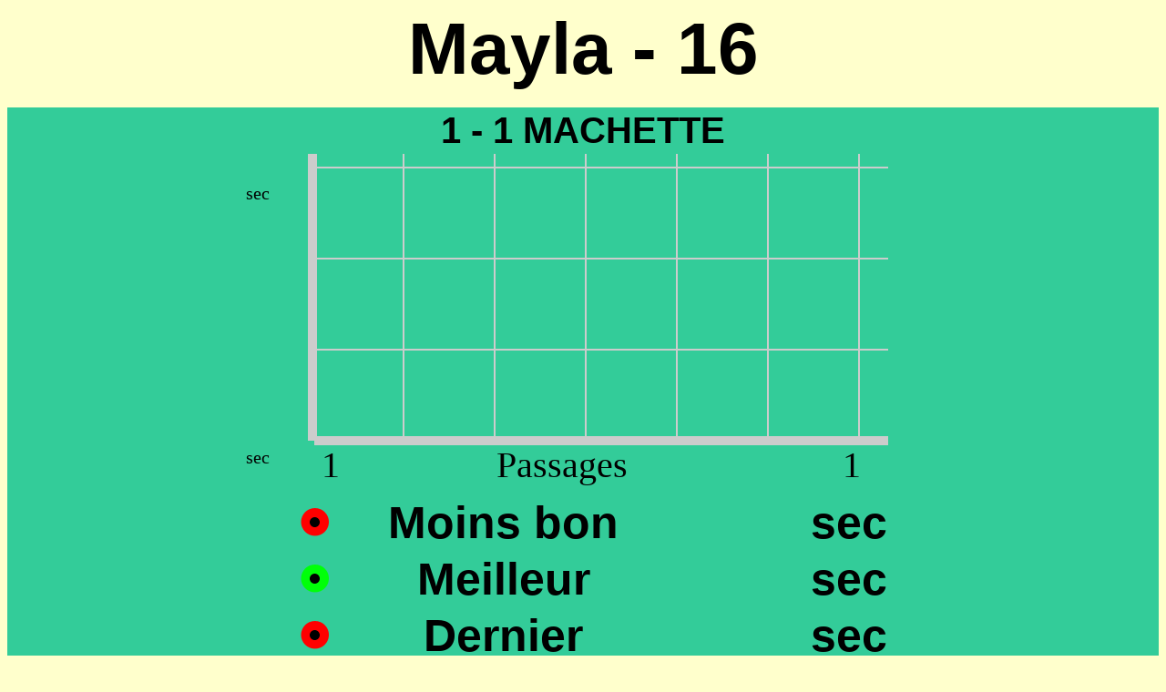

--- FILE ---
content_type: text/html
request_url: https://learn-o.com/diplomes/canvas_33.php5?pn=Mayla&code=LEARNOCRS9&tps=00:00:21&course=&date=22/01/2023&rec=12&dos=16
body_size: 1482
content:


<html>
<head>

<script type="application/x-javascript">
function draw() {
 var canvas = document.getElementById("canvas");
 var ctx = canvas.getContext("2d");
 
 
  ctx.beginPath(); 
    ctx.lineWidth=2;
    ctx.strokeStyle="#CCCCCC";
	ctx.lineTo(178,0);
    ctx.lineTo(178,315);
	ctx.stroke(); 
	
	ctx.beginPath(); 
    ctx.lineWidth=2;
    ctx.strokeStyle="#CCCCCC";
	ctx.lineTo(178,0);
    ctx.lineTo(178,315);
	ctx.stroke(); 
	
	ctx.beginPath(); 
    ctx.lineWidth=2;
    ctx.strokeStyle="#CCCCCC";
	ctx.lineTo(278,0);
    ctx.lineTo(278,315);
	ctx.stroke(); 
	
	ctx.beginPath(); 
    ctx.lineWidth=2;
    ctx.strokeStyle="#CCCCCC";
	ctx.lineTo(378,0);
    ctx.lineTo(378,315);
	ctx.stroke(); 
	
	ctx.beginPath(); 
    ctx.lineWidth=2;
    ctx.strokeStyle="#CCCCCC";
	ctx.lineTo(478,0);
    ctx.lineTo(478,315);
	ctx.stroke(); 
	
	ctx.beginPath(); 
    ctx.lineWidth=2;
    ctx.strokeStyle="#CCCCCC";
	ctx.lineTo(578,0);
    ctx.lineTo(578,315);
	ctx.stroke(); 
	
		ctx.beginPath(); 
    ctx.lineWidth=2;
    ctx.strokeStyle="#CCCCCC";
	ctx.lineTo(678,0);
    ctx.lineTo(678,315);
	ctx.stroke(); 
 
 
 
 
 
  ctx.beginPath(); 
    ctx.lineWidth=2;
    ctx.strokeStyle="#CCCCCC";
     ctx.lineTo(80,215);
    ctx.lineTo(710,215);
	ctx.stroke(); 
	
	ctx.beginPath(); 
    ctx.lineWidth=2;
    ctx.strokeStyle="#CCCCCC";
    ctx.lineTo(80,115);
    ctx.lineTo(710,115);
	ctx.stroke(); 
	
	ctx.beginPath(); 
    ctx.lineWidth=2;
    ctx.strokeStyle="#CCCCCC";
    ctx.lineTo(80,15);
    ctx.lineTo(710,15);
	ctx.stroke(); 
	

 ctx.beginPath(); 

 


  
 
 
   
  ctx.beginPath(); 
  ctx.lineWidth=10;
   ctx.strokeStyle="#CCCCCC";
   ctx.lineTo(78,0);
    ctx.lineTo(78,315);
	ctx.stroke(); 
	
	
	
    ctx.beginPath(); 
	ctx.font = '40px verdana';
	ctx.fillText('1', 88, 355);
	ctx.fillText('1', 660, 355);
	ctx.fillText('Passages', 280, 355);
	ctx.stroke(); 

	 ctx.beginPath(); 
    ctx.lineWidth=10;
    ctx.strokeStyle="#CCCCCC";
    ctx.lineTo(80,315);
    ctx.lineTo(710,315);
	ctx.font = '40px verdana';
	ctx.fillText('', 0, 30);
    ctx.font = '20px verdana';
	ctx.fillText('', 35, 120);
	ctx.fillText('', 35, 220);
	ctx.font = '40px verdana';
	ctx.fillText('', 0, 320);
	ctx.font = '20px verdana';
	ctx.fillText('sec', 5, 340);
	ctx.fillText('sec', 5, 50);
	ctx.stroke(); 
	
	

}

function prepareImg() {

	var canvas= document.getElementById('canvas');
	document.getElementById('inp_img').value = canvas.toDataURL(); 
	}
  </script>

















  
  

<html>
<style type="text/css">
<!--
.Style122 {font-size: 40px}
.Style122 {	font-family: Verdana, Arial, Helvetica, sans-serif;
	font-size: 50px;
	font-weight: bold;
}
.Style123 {font-size: 40px}
.Style123 {	font-family: Verdana, Arial, Helvetica, sans-serif;
	font-size: 50px;
	font-weight: bold;
}
.Style124 {font-size: 40px}
.Style124 {	font-family: Verdana, Arial, Helvetica, sans-serif;
	font-size: 50px;
	font-weight: bold;
}
-->
</style>
<head>

<script type="application/x-javascript">
function draw2() {
 var canvas2 = document.getElementById("canvas2");
 var ctx = canvas2.getContext("2d");
 
 
  ctx.beginPath(); 
    ctx.lineWidth=2;
    ctx.strokeStyle="#CCCCCC";
	ctx.lineTo(178,0);
    ctx.lineTo(178,315);
	ctx.stroke(); 
	
	ctx.beginPath(); 
    ctx.lineWidth=2;
    ctx.strokeStyle="#CCCCCC";
	ctx.lineTo(178,0);
    ctx.lineTo(178,315);
	ctx.stroke(); 
	
	ctx.beginPath(); 
    ctx.lineWidth=2;
    ctx.strokeStyle="#CCCCCC";
	ctx.lineTo(278,0);
    ctx.lineTo(278,315);
	ctx.stroke(); 
	
	ctx.beginPath(); 
    ctx.lineWidth=2;
    ctx.strokeStyle="#CCCCCC";
	ctx.lineTo(378,0);
    ctx.lineTo(378,315);
	ctx.stroke(); 
	
	ctx.beginPath(); 
    ctx.lineWidth=2;
    ctx.strokeStyle="#CCCCCC";
	ctx.lineTo(478,0);
    ctx.lineTo(478,315);
	ctx.stroke(); 
	
	ctx.beginPath(); 
    ctx.lineWidth=2;
    ctx.strokeStyle="#CCCCCC";
	ctx.lineTo(578,0);
    ctx.lineTo(578,315);
	ctx.stroke(); 
	
		ctx.beginPath(); 
    ctx.lineWidth=2;
    ctx.strokeStyle="#CCCCCC";
	ctx.lineTo(678,0);
    ctx.lineTo(678,315);
	ctx.stroke(); 
 
 
 
 
 
  ctx.beginPath(); 
    ctx.lineWidth=2;
    ctx.strokeStyle="#CCCCCC";
     ctx.lineTo(80,215);
    ctx.lineTo(710,215);
	ctx.stroke(); 
	
	ctx.beginPath(); 
    ctx.lineWidth=2;
    ctx.strokeStyle="#CCCCCC";
    ctx.lineTo(80,115);
    ctx.lineTo(710,115);
	ctx.stroke(); 
	
	ctx.beginPath(); 
    ctx.lineWidth=2;
    ctx.strokeStyle="#CCCCCC";
    ctx.lineTo(80,15);
    ctx.lineTo(710,15);
	ctx.stroke(); 
	

 ctx.beginPath(); 

 


  
 
 
   
  ctx.beginPath(); 
  ctx.lineWidth=10;
   ctx.strokeStyle="#CCCCCC";
   ctx.lineTo(78,0);
    ctx.lineTo(78,315);
	ctx.stroke(); 
	
	
	
    ctx.beginPath(); 
	ctx.font = '40px verdana';
	ctx.fillText('1', 88, 355);
	ctx.fillText('1', 660, 355);
	ctx.fillText('Passages', 280, 355);
	ctx.stroke(); 

	 ctx.beginPath(); 
    ctx.lineWidth=10;
    ctx.strokeStyle="#CCCCCC";
    ctx.lineTo(80,315);
    ctx.lineTo(710,315);
	ctx.font = '40px verdana';
	ctx.fillText('', 0, 30);
    ctx.font = '20px verdana';
	ctx.fillText('', 35, 120);
	ctx.fillText('', 35, 220);
	ctx.font = '40px verdana';
	ctx.fillText('', 0, 320);
	ctx.font = '20px verdana';
	ctx.fillText('sec', 5, 340);
	ctx.fillText('sec', 5, 50);
	ctx.stroke(); 
	
	

}

function prepareImg() {

	var canvas2= document.getElementById('canvas2');
	document.getElementById('inp_img').value = canvas2.toDataURL(); 
	}
  </script>
  
  
  
  
  
  
  
  
  
  
  
  
  
  
  
  
  
  
  


<script type="application/x-javascript">
function draw3() {
 var canvas3 = document.getElementById("canvas3");
 var ctx = canvas3.getContext("2d");
 
 
  ctx.beginPath(); 
    ctx.lineWidth=2;
    ctx.strokeStyle="#CCCCCC";
	ctx.lineTo(178,0);
    ctx.lineTo(178,315);
	ctx.stroke(); 
	
	ctx.beginPath(); 
    ctx.lineWidth=2;
    ctx.strokeStyle="#CCCCCC";
	ctx.lineTo(178,0);
    ctx.lineTo(178,315);
	ctx.stroke(); 
	
	ctx.beginPath(); 
    ctx.lineWidth=2;
    ctx.strokeStyle="#CCCCCC";
	ctx.lineTo(278,0);
    ctx.lineTo(278,315);
	ctx.stroke(); 
	
	ctx.beginPath(); 
    ctx.lineWidth=2;
    ctx.strokeStyle="#CCCCCC";
	ctx.lineTo(378,0);
    ctx.lineTo(378,315);
	ctx.stroke(); 
	
	ctx.beginPath(); 
    ctx.lineWidth=2;
    ctx.strokeStyle="#CCCCCC";
	ctx.lineTo(478,0);
    ctx.lineTo(478,315);
	ctx.stroke(); 
	
	ctx.beginPath(); 
    ctx.lineWidth=2;
    ctx.strokeStyle="#CCCCCC";
	ctx.lineTo(578,0);
    ctx.lineTo(578,315);
	ctx.stroke(); 
	
		ctx.beginPath(); 
    ctx.lineWidth=2;
    ctx.strokeStyle="#CCCCCC";
	ctx.lineTo(678,0);
    ctx.lineTo(678,315);
	ctx.stroke(); 
 
 
 
 
 
  ctx.beginPath(); 
    ctx.lineWidth=2;
    ctx.strokeStyle="#CCCCCC";
     ctx.lineTo(80,215);
    ctx.lineTo(710,215);
	ctx.stroke(); 
	
	ctx.beginPath(); 
    ctx.lineWidth=2;
    ctx.strokeStyle="#CCCCCC";
    ctx.lineTo(80,115);
    ctx.lineTo(710,115);
	ctx.stroke(); 
	
	ctx.beginPath(); 
    ctx.lineWidth=2;
    ctx.strokeStyle="#CCCCCC";
    ctx.lineTo(80,15);
    ctx.lineTo(710,15);
	ctx.stroke(); 
	

 ctx.beginPath(); 

 


  
 
 
   
  ctx.beginPath(); 
  ctx.lineWidth=10;
   ctx.strokeStyle="#CCCCCC";
   ctx.lineTo(78,0);
    ctx.lineTo(78,315);
	ctx.stroke(); 
	
	
	
    ctx.beginPath(); 
	ctx.font = '40px verdana';
	ctx.fillText('1', 88, 355);
	ctx.fillText('1', 660, 355);
	ctx.fillText('Passages', 280, 355);
	ctx.stroke(); 

	 ctx.beginPath(); 
    ctx.lineWidth=10;
    ctx.strokeStyle="#CCCCCC";
    ctx.lineTo(80,315);
    ctx.lineTo(710,315);
	ctx.font = '40px verdana';
	ctx.fillText('', 0, 30);
    ctx.font = '20px verdana';
	ctx.fillText('', 35, 120);
	ctx.fillText('', 35, 220);
	ctx.font = '40px verdana';
	ctx.fillText('', 0, 320);
	ctx.font = '20px verdana';
	ctx.fillText('sec', 5, 340);
	ctx.fillText('sec', 5, 50);
	ctx.stroke(); 
	
	

}

function prepareImg() {

	var canvas3= document.getElementById('canvas3');
	document.getElementById('inp_img').value = canvas3.toDataURL(); 
	}
  </script>

<html>
<style type="text/css">
<!--
a:link {
	color: #000000;
}
a:visited {
	color: #000000;
}
a:hover {
	color: #999999;
}
a:active {
	color: #000000;
}
.Style116 {font-size: 40px}
.Style116 {	font-family: Verdana, Arial, Helvetica, sans-serif;
	font-size: 50px;
	font-weight: bold;
}
-->
</style>
<head>














 
<style type="text/css">
<!--
body {
	background-color: #FFFFCC;
}
.Style104 {
	font-family: Verdana, Arial, Helvetica, sans-serif;
	font-size: 80px;
	font-weight: bold;
}
.Style108 {
	font-family: Verdana, Arial, Helvetica, sans-serif;
	font-size: 50px;
	font-weight: bold;
	
}
body {
	background-color: #FFFFCC;
}
.Style3 {
	font-family: Verdana, Arial, Helvetica, sans-serif;
	font-weight: bold;
	font-size: 40px;
}
-->
  </style>





</head>
<body onLoad="draw();draw2();draw3()">









<div align="center"><span class="Style104"> Mayla - 16</span><br>
</div>
<br>
<table width="100%" border="0" align="center" bgcolor="#33CC99">
  <tr>
    <td bgcolor="#33CC99"><div align="center">       <span class="Style3">1 - 1 MACHETTE</span><br>
    </div>
      <table width="688" border="0" align="center" bgcolor="#33CC99">
  <tr>
    <td height="21" colspan="2"> <canvas id="canvas" width="750" height="370"></canvas></td>
  </tr>
</table>
        <div align="center" class="Style108">
        <table width="673" border="0" align="center">
              <tr>
                <td width="49"><div align="right"><img src="images/rouge.png" alt="rouge" width="33" height="33"></div></td>
                <td width="332"><div align="center"><span class="Style122">Moins bon</span></div></td>
                <td width="107"><span class="Style122"></span></td>
                <td width="93"><div align="right"><span class="Style116">sec</span></div></td>
              </tr>
              <tr>
                <td><div align="right"><img src="images/vert.png" alt="vert" width="33" height="33"></div></td>
                <td><div align="center"><span class="Style122">Meilleur</span></div></td>
                <td><span class="Style122"></span></td>
                <td><div align="right"><span class="Style116">sec</span></div></td>
              </tr>
              <tr>
                <td><div align="right"><img src="images/rouge.png" alt="vert" width="33" height="33"></div></td>
                <td><div align="center"><span class="Style122">Dernier</span></div></td>
                <td><span class="Style122"></span></td>
                <td><div align="right"><span class="Style116">sec</span></div></td>
              </tr>
          </table>
        </div>
    </td>
  </tr>
</table>

<table width="100%" border="0">
  <tr>
    <td bgcolor="#66CCFF"><div align="center">       <span class="Style3">2 - 2 NOUVELLE</span><br>
    </div>
      <table width="688" border="0" align="center" bgcolor="#66CCFF">
  <tr>
    <td colspan="2" bgcolor="#66CCFF"> <canvas id="canvas2" width="750" height="370"></canvas></td>
  </tr>
</table>
      <div align="center"><br>
      </div>
      <table width="673" border="0" align="center">
        <tr>
          <td width="49"><div align="right"><img src="images/rouge.png" alt="rouge" width="33" height="33"></div></td>
          <td width="332"><div align="center"><span class="Style123">Moins bon</span></div></td>
          <td width="107"><span class="Style123"></span></td>
          <td width="93"><div align="right"><span class="Style116">sec</span></div></td>
        </tr>
        <tr>
          <td><div align="right"><img src="images/vert.png" alt="vert" width="33" height="33"></div></td>
          <td><div align="center"><span class="Style123">Meilleur</span></div></td>
          <td><span class="Style123"></span></td>
          <td><div align="right"><span class="Style116">sec</span></div></td>
        </tr>
        <tr>
          <td><div align="right"><img src="images/rouge.png" alt="vert" width="33" height="33"></div></td>
          <td><div align="center"><span class="Style123">Dernier</span></div></td>
          <td><span class="Style123"></span></td>
          <td><div align="right"><span class="Style116">sec</span></div></td>
        </tr>
      </table>
    </td>
  </tr>
</table>
  <table width="100%" border="0">
  <tr>
    <td bgcolor="#FF99CC"><div align="center"><span class="Style123">      3 - <span class="Style3"></span><br>
</span>
        <table width="688" border="0" align="center">
  <tr>
    <td colspan="2" bgcolor="#FF99CC"> <canvas id="canvas3" width="750" height="370"></canvas></td>
  </tr>
</table>
        <br>
        <table width="673" border="0">
          <tr>
            <td width="49"><div align="right"><img src="images/rouge.png" alt="rouge" width="33" height="33"></div></td>
            <td width="332"><div align="center"><span class="Style124">Moins bon</span></div></td>
            <td width="107"><span class="Style124"></span></td>
            <td width="93"><div align="right"><span class="Style116">sec</span></div></td>
          </tr>
          <tr>
            <td><div align="right"><img src="images/vert.png" alt="vert" width="33" height="33"></div></td>
            <td><div align="center"><span class="Style124">Meilleur</span></div></td>
            <td><span class="Style124"></span></td>
            <td><div align="right"><span class="Style116">sec</span></div></td>
          </tr>
          <tr>
            <td><div align="right"><img src="images/rouge.png" alt="vert" width="33" height="33"></div></td>
            <td><div align="center"><span class="Style124">Dernier</span></div></td>
            <td><span class="Style124"></span></td>
            <td><div align="right"><span class="Style116">sec</span></div></td>
          </tr>
        </table>
        </div></td>
  </tr>
</table>

  <div align="center" class="Style108">
<div align="center"><br>
        <a href="../results_biathlon_3.php?a=LEARNOCRS9">&lt;&lt; CLASSEMENT</a><br>
        <br>
        <br>
        <br>
        <br>
        </div>
</div>
</body>


</html>
